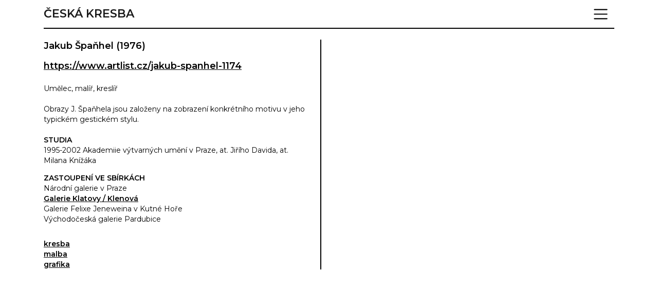

--- FILE ---
content_type: text/html; charset=utf-8
request_url: http://ceskakresba.cz/umelci/jakub-spanhel
body_size: 3090
content:
<!DOCTYPE html><html lang="cs"><head><meta content="text/html; charset=UTF-8" http-equiv="Content-Type" /><meta charset="utf-8" /><meta content="IE=edge,chrome=1" http-equiv="X-UA-Compatible" /><title>Jakub Špaňhel | Česká kresba</title><meta content="
Umělec, malíř, kreslířObrazy J. Špaňhela jsou založeny na zobrazení konkrétního motivu v jeho typickém gestickém stylu. 

STUDIA1995-2002 
Akademiie výtvarných umění v Praze, at.

Jiřího Davida, at. Milana Knížáka


ZASTOUPENÍ VE SBÍRKÁCH

Národní galerie v PrazeGalerie Klatovy / Klen..." name="description" /><meta content="width=device-width, initial-scale=1, shrink-to-fit=no" name="viewport" /><meta content="Jakub Špaňhel | Česká kresba" property="og:title" /><meta content="
Umělec, malíř, kreslířObrazy J. Špaňhela jsou založeny na zobrazení konkrétního motivu v jeho typickém gestickém stylu. 

STUDIA1995-2002 
Akademiie výtvarných umění v Praze, at.

Jiřího Davida, at. Milana Knížáka


ZASTOUPENÍ VE SBÍRKÁCH

Národní galerie v PrazeGalerie Klatovy / Klen..." property="og:description" /><meta content="ceskakresba.cz" property="og:site_name" /><meta content="https://ceskakresba.cz/umelci/jakub-spanhel" property="og:url" /><meta content="http://ceskakresba.cz/fb-share.png" property="og:image" /><meta content="1200" property="og:image:width" /><meta content="630" property="og:image:height" /><meta content="no-cache" name="turbolinks-cache-control" /><meta content="summary" name="twitter:card" /><meta name="csrf-param" content="authenticity_token" />
<meta name="csrf-token" content="fw7FZhzeW9ljLISRmcblhgwO0gE/yQnV4OclW7DckEhnV6xRR4DOv1utOnYsio5t8DT7AcSNLFUSHFczYerG9Q==" /><meta name="action-cable-url" content="/cable" /><link rel="stylesheet" media="all" href="/assets/application-d5e926d2862adcaaa3c16855ea09c808e0de76115aeef7d5a12675eb8d4a14b2.css" data-turbolinks-track="reload" /><!-- Google Analytics -->
<script type="text/javascript">
  // Google Analytics
  (function(i,s,o,g,r,a,m){i['GoogleAnalyticsObject']=r;i[r]=i[r]||function(){
  (i[r].q=i[r].q||[]).push(arguments)},i[r].l=1*new Date();a=s.createElement(o),
  m=s.getElementsByTagName(o)[0];a.async=1;a.src=g;m.parentNode.insertBefore(a,m)
  })(window,document,'script','//www.google-analytics.com/analytics.js','ga');

  ga('set', 'anonymizeIp', true);
  ga('require', 'displayfeatures');
  ga('require', 'linkid', 'linkid.js');

  ga('create', 'UA-187819737-1', 'auto');

  ga('send', 'pageview');
</script>

<!-- Facebook Pixel -->
<!-- DEV w/o analytics -->
<script src="/assets/application-1ff8b8224f4e55a9026224b1caa6e98a06fc29ac8eb97944508811791a609ec0.js" data-turbolinks-track="reload" defer="defer"></script><link href="/apple-touch-icon.png" rel="apple-touch-icon" sizes="180x180" /><link href="/favicon-32x32.png" rel="icon" sizes="32x32" type="image/png" /><link href="/favicon-16x16.png" rel="icon" sizes="16x16" type="image/png" /><link href="/site.webmanifest" rel="manifest" /><link color="#5bbad5" href="/safari-pinned-tab.svg" rel="mask-icon" /></head><body><div class="m-layout-main"><div class="m-layout-header"><div class="container"><nav class="navbar navbar-light"><h1><a class="navbar-brand" href="/umelci">Česká kresba</a></h1><button class="navbar-toggler" data-target="#m-layout-header__navbar-content" data-toggle="collapse" type="button"><span class="navbar-toggler-icon"></span></button></nav><div class="navbar-content navbar-collapse collapse" id="m-layout-header__navbar-content"><ul class="navbar-nav"><li class="nav-item"><a class="nav-link h2 d-flex align-items-center" href="/kresba-jako-hub"><div class="m-layout-header__nav-item-title">Kresba jako HUB</div><div class="m-layout-header__nav-item-subtitle">interaktivní hra</div></a></li><li class="nav-item"><a class="nav-link h2 d-flex align-items-center" href="/mapa-ceske-soucasne-kresby"><div class="m-layout-header__nav-item-title">Mapa české současné kresby</div><div class="m-layout-header__nav-item-subtitle">výzkum 2020, e-kniha</div></a></li><li class="nav-item"><a class="nav-link h2 d-flex align-items-center" href="/o-projektu"><div class="m-layout-header__nav-item-title">O projektu</div></a></li></ul></div></div></div><div class="container"><div class="row"><div class="col-lg-6"><div class="m-authors-content"><h1>Jakub Špaňhel (1976)</h1><div class="m-authors-content__website m-underline"><a href="https://www.artlist.cz/jakub-spanhel-1174" target="_blank">https://www.artlist.cz/jakub-spanhel-1174</a></div><div class="m-authors-content__description m-rich-text"><p><strong>
</strong>Umělec, malíř, kreslíř<br><br>Obrazy J. Špaňhela jsou založeny na zobrazení konkrétního motivu v jeho typickém gestickém stylu. 

<strong><br><br>STUDIA</strong><br>1995-2002 
Akademiie výtvarných umění v Praze, at.

Jiřího Davida, at. Milana Knížáka</p>
<p>

<strong>ZASTOUPENÍ VE SBÍRKÁCH</strong>

<br>Národní galerie v Praze<a href="http://ceskakresba.cz/instituce/galerie-klatovy-klenova"><strong><br>Galerie Klatovy / Klenová

 

</strong></a><br>Galerie Felixe Jeneweina v Kutné Hoře<br>Východočeská galerie Pardubice


</p></div><div class="m-authors-content__tags m-underline"><div class="m-authors-content__tag"><a href="/umelci?tag=kresba"><strong>kresba</strong></a></div><div class="m-authors-content__tag"><a href="/umelci?tag=malba"><strong>malba</strong></a></div><div class="m-authors-content__tag"><a href="/umelci?tag=grafika"><strong>grafika</strong></a></div></div></div></div><div class="col-lg-6"><div class="m-authors-gallery"></div></div></div></div></div><!--Root element of PhotoSwipe. Must have class pswp.--><div aria-hidden="true" class="f-photoswipe pswp" data-error-msg="&lt;div class=&quot;pswp__error-msg&quot;&gt;&lt;a href=&quot;%url%&quot; target=&quot;_blank&quot;&gt;Obrázek&lt;/a&gt; se nepodařilo načíst.&lt;/div&gt;" role="dialog" tabindex="-1"><!--| Background of PhotoSwipe.
| It's a separate element as animating opacity is faster than rgba().--><div class="pswp__bg"></div><!--Slides wrapper with overflow:hidden.--><div class="pswp__scroll-wrap"><!--| Container that holds slides.
| PhotoSwipe keeps only 3 of them in the DOM to save memory.
| Don't modify these 3 pswp__item elements, data is added later on.--><div class="pswp__container"><div class="pswp__item"></div><div class="pswp__item"></div><div class="pswp__item"></div></div><!--Default (PhotoSwipeUI_Default) interface on top of sliding area.--><!--Can be changed.--><div class="pswp__ui pswp__ui--hidden"><div class="pswp__top-bar"><!--Controls are self-explanatory. Order can be changed.--><div class="pswp__counter"></div><button class="pswp__button pswp__button--close" title="Close (Esc)"></button><!--button.pswp__button.pswp__button--share title="Share"--><button class="pswp__button pswp__button--fs" title="Toggle fullscreen"></button><button class="pswp__button pswp__button--zoom" title="Zoom in/out"></button><!--Preloader demo http://codepen.io/dimsemenov/pen/yyBWoR--><!--element will get class pswp__preloader--active--><!--when preloader is running--><div class="pswp__preloader"><div class="pswp__preloader__icn"><div class="pswp__preloader__cut"><div class="pswp__preloader__donut"></div></div></div></div></div><div class="pswp__share-modal pswp__share-modal--hidden pswp__single-tap"><div class="pswp__share-tooltip"></div></div><button class="pswp__button pswp__button--arrow--left" title="Previous (arrow left)"></button><button class="pswp__button pswp__button--arrow--right" title="Next (arrow right)"></button><div class="pswp__caption"><div class="pswp__caption__center"></div></div></div></div></div></body></html>

--- FILE ---
content_type: text/plain
request_url: https://www.google-analytics.com/j/collect?v=1&_v=j102&a=1767902931&t=pageview&_s=1&dl=http%3A%2F%2Fceskakresba.cz%2Fumelci%2Fjakub-spanhel&ul=en-us%40posix&dt=Jakub%20%C5%A0pa%C5%88hel%20%7C%20%C4%8Cesk%C3%A1%20kresba&sr=1280x720&vp=1280x720&_u=IEBAAEAjAAAAACAAI~&jid=1508864610&gjid=1426991306&cid=157953766.1769062467&tid=UA-187819737-1&_gid=165093837.1769062467&_r=1&_slc=1&z=775445216
body_size: -285
content:
2,cG-QW043R3T7W